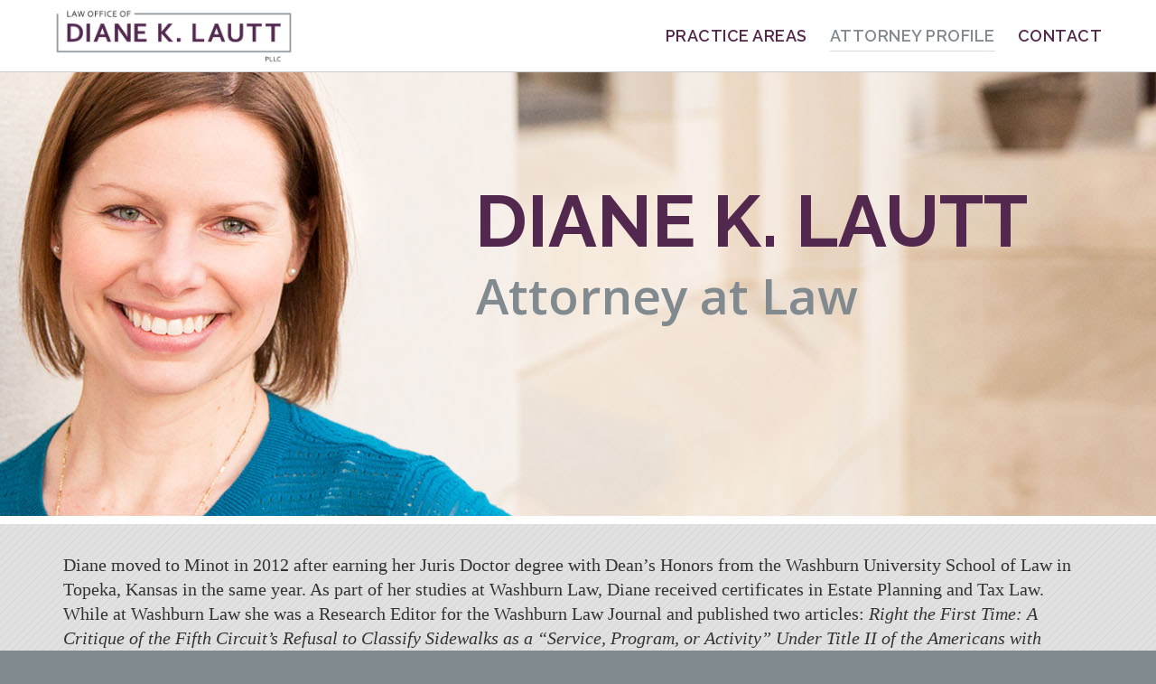

--- FILE ---
content_type: text/html; charset=UTF-8
request_url: https://lauttlaw.com/attorney-profile/
body_size: 12143
content:
<!DOCTYPE html>
<html lang="en-US">
<head>
    <meta charset="UTF-8">
    <meta name="viewport" content="width=device-width, initial-scale=1.0">
    <link rel="profile" href="http://gmpg.org/xfn/11">
    <link rel="pingback" href="https://lauttlaw.com/xmlrpc.php">

    <title>Attorney Profile &#8211; Law Office of Diane K. Lautt</title>
                        <script>
                            /* You can add more configuration options to webfontloader by previously defining the WebFontConfig with your options */
                            if ( typeof WebFontConfig === "undefined" ) {
                                WebFontConfig = new Object();
                            }
                            WebFontConfig['google'] = {families: ['Raleway:100,200,300,400,500,600,700,800,900', 'Open+Sans:300,400,600,700,800,300italic,400italic,600italic,700italic,800italic', 'Cabin:400,500,600,700,400italic,500italic,600italic,700italic', 'Playfair+Display:400,700,900,400italic,700italic,900italic', 'Maven+Pro:400,500,700,900&amp;subset=latin']};

                            (function() {
                                var wf = document.createElement( 'script' );
                                wf.src = 'https://ajax.googleapis.com/ajax/libs/webfont/1.5.3/webfont.js';
                                wf.type = 'text/javascript';
                                wf.async = 'true';
                                var s = document.getElementsByTagName( 'script' )[0];
                                s.parentNode.insertBefore( wf, s );
                            })();
                        </script>
                        <meta name='robots' content='max-image-preview:large' />
	<style>img:is([sizes="auto" i], [sizes^="auto," i]) { contain-intrinsic-size: 3000px 1500px }</style>
	<link rel="alternate" type="application/rss+xml" title="Law Office of Diane K. Lautt &raquo; Feed" href="https://lauttlaw.com/feed/" />
<link rel="alternate" type="application/rss+xml" title="Law Office of Diane K. Lautt &raquo; Comments Feed" href="https://lauttlaw.com/comments/feed/" />
<script type="text/javascript">
/* <![CDATA[ */
window._wpemojiSettings = {"baseUrl":"https:\/\/s.w.org\/images\/core\/emoji\/16.0.1\/72x72\/","ext":".png","svgUrl":"https:\/\/s.w.org\/images\/core\/emoji\/16.0.1\/svg\/","svgExt":".svg","source":{"concatemoji":"https:\/\/lauttlaw.com\/wp-includes\/js\/wp-emoji-release.min.js?ver=6.8.3"}};
/*! This file is auto-generated */
!function(s,n){var o,i,e;function c(e){try{var t={supportTests:e,timestamp:(new Date).valueOf()};sessionStorage.setItem(o,JSON.stringify(t))}catch(e){}}function p(e,t,n){e.clearRect(0,0,e.canvas.width,e.canvas.height),e.fillText(t,0,0);var t=new Uint32Array(e.getImageData(0,0,e.canvas.width,e.canvas.height).data),a=(e.clearRect(0,0,e.canvas.width,e.canvas.height),e.fillText(n,0,0),new Uint32Array(e.getImageData(0,0,e.canvas.width,e.canvas.height).data));return t.every(function(e,t){return e===a[t]})}function u(e,t){e.clearRect(0,0,e.canvas.width,e.canvas.height),e.fillText(t,0,0);for(var n=e.getImageData(16,16,1,1),a=0;a<n.data.length;a++)if(0!==n.data[a])return!1;return!0}function f(e,t,n,a){switch(t){case"flag":return n(e,"\ud83c\udff3\ufe0f\u200d\u26a7\ufe0f","\ud83c\udff3\ufe0f\u200b\u26a7\ufe0f")?!1:!n(e,"\ud83c\udde8\ud83c\uddf6","\ud83c\udde8\u200b\ud83c\uddf6")&&!n(e,"\ud83c\udff4\udb40\udc67\udb40\udc62\udb40\udc65\udb40\udc6e\udb40\udc67\udb40\udc7f","\ud83c\udff4\u200b\udb40\udc67\u200b\udb40\udc62\u200b\udb40\udc65\u200b\udb40\udc6e\u200b\udb40\udc67\u200b\udb40\udc7f");case"emoji":return!a(e,"\ud83e\udedf")}return!1}function g(e,t,n,a){var r="undefined"!=typeof WorkerGlobalScope&&self instanceof WorkerGlobalScope?new OffscreenCanvas(300,150):s.createElement("canvas"),o=r.getContext("2d",{willReadFrequently:!0}),i=(o.textBaseline="top",o.font="600 32px Arial",{});return e.forEach(function(e){i[e]=t(o,e,n,a)}),i}function t(e){var t=s.createElement("script");t.src=e,t.defer=!0,s.head.appendChild(t)}"undefined"!=typeof Promise&&(o="wpEmojiSettingsSupports",i=["flag","emoji"],n.supports={everything:!0,everythingExceptFlag:!0},e=new Promise(function(e){s.addEventListener("DOMContentLoaded",e,{once:!0})}),new Promise(function(t){var n=function(){try{var e=JSON.parse(sessionStorage.getItem(o));if("object"==typeof e&&"number"==typeof e.timestamp&&(new Date).valueOf()<e.timestamp+604800&&"object"==typeof e.supportTests)return e.supportTests}catch(e){}return null}();if(!n){if("undefined"!=typeof Worker&&"undefined"!=typeof OffscreenCanvas&&"undefined"!=typeof URL&&URL.createObjectURL&&"undefined"!=typeof Blob)try{var e="postMessage("+g.toString()+"("+[JSON.stringify(i),f.toString(),p.toString(),u.toString()].join(",")+"));",a=new Blob([e],{type:"text/javascript"}),r=new Worker(URL.createObjectURL(a),{name:"wpTestEmojiSupports"});return void(r.onmessage=function(e){c(n=e.data),r.terminate(),t(n)})}catch(e){}c(n=g(i,f,p,u))}t(n)}).then(function(e){for(var t in e)n.supports[t]=e[t],n.supports.everything=n.supports.everything&&n.supports[t],"flag"!==t&&(n.supports.everythingExceptFlag=n.supports.everythingExceptFlag&&n.supports[t]);n.supports.everythingExceptFlag=n.supports.everythingExceptFlag&&!n.supports.flag,n.DOMReady=!1,n.readyCallback=function(){n.DOMReady=!0}}).then(function(){return e}).then(function(){var e;n.supports.everything||(n.readyCallback(),(e=n.source||{}).concatemoji?t(e.concatemoji):e.wpemoji&&e.twemoji&&(t(e.twemoji),t(e.wpemoji)))}))}((window,document),window._wpemojiSettings);
/* ]]> */
</script>
<style id='wp-emoji-styles-inline-css' type='text/css'>

	img.wp-smiley, img.emoji {
		display: inline !important;
		border: none !important;
		box-shadow: none !important;
		height: 1em !important;
		width: 1em !important;
		margin: 0 0.07em !important;
		vertical-align: -0.1em !important;
		background: none !important;
		padding: 0 !important;
	}
</style>
<link rel='stylesheet' id='wp-block-library-css' href='https://lauttlaw.com/wp-includes/css/dist/block-library/style.min.css?ver=6.8.3' type='text/css' media='all' />
<style id='classic-theme-styles-inline-css' type='text/css'>
/*! This file is auto-generated */
.wp-block-button__link{color:#fff;background-color:#32373c;border-radius:9999px;box-shadow:none;text-decoration:none;padding:calc(.667em + 2px) calc(1.333em + 2px);font-size:1.125em}.wp-block-file__button{background:#32373c;color:#fff;text-decoration:none}
</style>
<style id='global-styles-inline-css' type='text/css'>
:root{--wp--preset--aspect-ratio--square: 1;--wp--preset--aspect-ratio--4-3: 4/3;--wp--preset--aspect-ratio--3-4: 3/4;--wp--preset--aspect-ratio--3-2: 3/2;--wp--preset--aspect-ratio--2-3: 2/3;--wp--preset--aspect-ratio--16-9: 16/9;--wp--preset--aspect-ratio--9-16: 9/16;--wp--preset--color--black: #000000;--wp--preset--color--cyan-bluish-gray: #abb8c3;--wp--preset--color--white: #ffffff;--wp--preset--color--pale-pink: #f78da7;--wp--preset--color--vivid-red: #cf2e2e;--wp--preset--color--luminous-vivid-orange: #ff6900;--wp--preset--color--luminous-vivid-amber: #fcb900;--wp--preset--color--light-green-cyan: #7bdcb5;--wp--preset--color--vivid-green-cyan: #00d084;--wp--preset--color--pale-cyan-blue: #8ed1fc;--wp--preset--color--vivid-cyan-blue: #0693e3;--wp--preset--color--vivid-purple: #9b51e0;--wp--preset--gradient--vivid-cyan-blue-to-vivid-purple: linear-gradient(135deg,rgba(6,147,227,1) 0%,rgb(155,81,224) 100%);--wp--preset--gradient--light-green-cyan-to-vivid-green-cyan: linear-gradient(135deg,rgb(122,220,180) 0%,rgb(0,208,130) 100%);--wp--preset--gradient--luminous-vivid-amber-to-luminous-vivid-orange: linear-gradient(135deg,rgba(252,185,0,1) 0%,rgba(255,105,0,1) 100%);--wp--preset--gradient--luminous-vivid-orange-to-vivid-red: linear-gradient(135deg,rgba(255,105,0,1) 0%,rgb(207,46,46) 100%);--wp--preset--gradient--very-light-gray-to-cyan-bluish-gray: linear-gradient(135deg,rgb(238,238,238) 0%,rgb(169,184,195) 100%);--wp--preset--gradient--cool-to-warm-spectrum: linear-gradient(135deg,rgb(74,234,220) 0%,rgb(151,120,209) 20%,rgb(207,42,186) 40%,rgb(238,44,130) 60%,rgb(251,105,98) 80%,rgb(254,248,76) 100%);--wp--preset--gradient--blush-light-purple: linear-gradient(135deg,rgb(255,206,236) 0%,rgb(152,150,240) 100%);--wp--preset--gradient--blush-bordeaux: linear-gradient(135deg,rgb(254,205,165) 0%,rgb(254,45,45) 50%,rgb(107,0,62) 100%);--wp--preset--gradient--luminous-dusk: linear-gradient(135deg,rgb(255,203,112) 0%,rgb(199,81,192) 50%,rgb(65,88,208) 100%);--wp--preset--gradient--pale-ocean: linear-gradient(135deg,rgb(255,245,203) 0%,rgb(182,227,212) 50%,rgb(51,167,181) 100%);--wp--preset--gradient--electric-grass: linear-gradient(135deg,rgb(202,248,128) 0%,rgb(113,206,126) 100%);--wp--preset--gradient--midnight: linear-gradient(135deg,rgb(2,3,129) 0%,rgb(40,116,252) 100%);--wp--preset--font-size--small: 13px;--wp--preset--font-size--medium: 20px;--wp--preset--font-size--large: 36px;--wp--preset--font-size--x-large: 42px;--wp--preset--spacing--20: 0.44rem;--wp--preset--spacing--30: 0.67rem;--wp--preset--spacing--40: 1rem;--wp--preset--spacing--50: 1.5rem;--wp--preset--spacing--60: 2.25rem;--wp--preset--spacing--70: 3.38rem;--wp--preset--spacing--80: 5.06rem;--wp--preset--shadow--natural: 6px 6px 9px rgba(0, 0, 0, 0.2);--wp--preset--shadow--deep: 12px 12px 50px rgba(0, 0, 0, 0.4);--wp--preset--shadow--sharp: 6px 6px 0px rgba(0, 0, 0, 0.2);--wp--preset--shadow--outlined: 6px 6px 0px -3px rgba(255, 255, 255, 1), 6px 6px rgba(0, 0, 0, 1);--wp--preset--shadow--crisp: 6px 6px 0px rgba(0, 0, 0, 1);}:where(.is-layout-flex){gap: 0.5em;}:where(.is-layout-grid){gap: 0.5em;}body .is-layout-flex{display: flex;}.is-layout-flex{flex-wrap: wrap;align-items: center;}.is-layout-flex > :is(*, div){margin: 0;}body .is-layout-grid{display: grid;}.is-layout-grid > :is(*, div){margin: 0;}:where(.wp-block-columns.is-layout-flex){gap: 2em;}:where(.wp-block-columns.is-layout-grid){gap: 2em;}:where(.wp-block-post-template.is-layout-flex){gap: 1.25em;}:where(.wp-block-post-template.is-layout-grid){gap: 1.25em;}.has-black-color{color: var(--wp--preset--color--black) !important;}.has-cyan-bluish-gray-color{color: var(--wp--preset--color--cyan-bluish-gray) !important;}.has-white-color{color: var(--wp--preset--color--white) !important;}.has-pale-pink-color{color: var(--wp--preset--color--pale-pink) !important;}.has-vivid-red-color{color: var(--wp--preset--color--vivid-red) !important;}.has-luminous-vivid-orange-color{color: var(--wp--preset--color--luminous-vivid-orange) !important;}.has-luminous-vivid-amber-color{color: var(--wp--preset--color--luminous-vivid-amber) !important;}.has-light-green-cyan-color{color: var(--wp--preset--color--light-green-cyan) !important;}.has-vivid-green-cyan-color{color: var(--wp--preset--color--vivid-green-cyan) !important;}.has-pale-cyan-blue-color{color: var(--wp--preset--color--pale-cyan-blue) !important;}.has-vivid-cyan-blue-color{color: var(--wp--preset--color--vivid-cyan-blue) !important;}.has-vivid-purple-color{color: var(--wp--preset--color--vivid-purple) !important;}.has-black-background-color{background-color: var(--wp--preset--color--black) !important;}.has-cyan-bluish-gray-background-color{background-color: var(--wp--preset--color--cyan-bluish-gray) !important;}.has-white-background-color{background-color: var(--wp--preset--color--white) !important;}.has-pale-pink-background-color{background-color: var(--wp--preset--color--pale-pink) !important;}.has-vivid-red-background-color{background-color: var(--wp--preset--color--vivid-red) !important;}.has-luminous-vivid-orange-background-color{background-color: var(--wp--preset--color--luminous-vivid-orange) !important;}.has-luminous-vivid-amber-background-color{background-color: var(--wp--preset--color--luminous-vivid-amber) !important;}.has-light-green-cyan-background-color{background-color: var(--wp--preset--color--light-green-cyan) !important;}.has-vivid-green-cyan-background-color{background-color: var(--wp--preset--color--vivid-green-cyan) !important;}.has-pale-cyan-blue-background-color{background-color: var(--wp--preset--color--pale-cyan-blue) !important;}.has-vivid-cyan-blue-background-color{background-color: var(--wp--preset--color--vivid-cyan-blue) !important;}.has-vivid-purple-background-color{background-color: var(--wp--preset--color--vivid-purple) !important;}.has-black-border-color{border-color: var(--wp--preset--color--black) !important;}.has-cyan-bluish-gray-border-color{border-color: var(--wp--preset--color--cyan-bluish-gray) !important;}.has-white-border-color{border-color: var(--wp--preset--color--white) !important;}.has-pale-pink-border-color{border-color: var(--wp--preset--color--pale-pink) !important;}.has-vivid-red-border-color{border-color: var(--wp--preset--color--vivid-red) !important;}.has-luminous-vivid-orange-border-color{border-color: var(--wp--preset--color--luminous-vivid-orange) !important;}.has-luminous-vivid-amber-border-color{border-color: var(--wp--preset--color--luminous-vivid-amber) !important;}.has-light-green-cyan-border-color{border-color: var(--wp--preset--color--light-green-cyan) !important;}.has-vivid-green-cyan-border-color{border-color: var(--wp--preset--color--vivid-green-cyan) !important;}.has-pale-cyan-blue-border-color{border-color: var(--wp--preset--color--pale-cyan-blue) !important;}.has-vivid-cyan-blue-border-color{border-color: var(--wp--preset--color--vivid-cyan-blue) !important;}.has-vivid-purple-border-color{border-color: var(--wp--preset--color--vivid-purple) !important;}.has-vivid-cyan-blue-to-vivid-purple-gradient-background{background: var(--wp--preset--gradient--vivid-cyan-blue-to-vivid-purple) !important;}.has-light-green-cyan-to-vivid-green-cyan-gradient-background{background: var(--wp--preset--gradient--light-green-cyan-to-vivid-green-cyan) !important;}.has-luminous-vivid-amber-to-luminous-vivid-orange-gradient-background{background: var(--wp--preset--gradient--luminous-vivid-amber-to-luminous-vivid-orange) !important;}.has-luminous-vivid-orange-to-vivid-red-gradient-background{background: var(--wp--preset--gradient--luminous-vivid-orange-to-vivid-red) !important;}.has-very-light-gray-to-cyan-bluish-gray-gradient-background{background: var(--wp--preset--gradient--very-light-gray-to-cyan-bluish-gray) !important;}.has-cool-to-warm-spectrum-gradient-background{background: var(--wp--preset--gradient--cool-to-warm-spectrum) !important;}.has-blush-light-purple-gradient-background{background: var(--wp--preset--gradient--blush-light-purple) !important;}.has-blush-bordeaux-gradient-background{background: var(--wp--preset--gradient--blush-bordeaux) !important;}.has-luminous-dusk-gradient-background{background: var(--wp--preset--gradient--luminous-dusk) !important;}.has-pale-ocean-gradient-background{background: var(--wp--preset--gradient--pale-ocean) !important;}.has-electric-grass-gradient-background{background: var(--wp--preset--gradient--electric-grass) !important;}.has-midnight-gradient-background{background: var(--wp--preset--gradient--midnight) !important;}.has-small-font-size{font-size: var(--wp--preset--font-size--small) !important;}.has-medium-font-size{font-size: var(--wp--preset--font-size--medium) !important;}.has-large-font-size{font-size: var(--wp--preset--font-size--large) !important;}.has-x-large-font-size{font-size: var(--wp--preset--font-size--x-large) !important;}
:where(.wp-block-post-template.is-layout-flex){gap: 1.25em;}:where(.wp-block-post-template.is-layout-grid){gap: 1.25em;}
:where(.wp-block-columns.is-layout-flex){gap: 2em;}:where(.wp-block-columns.is-layout-grid){gap: 2em;}
:root :where(.wp-block-pullquote){font-size: 1.5em;line-height: 1.6;}
</style>
<link rel='stylesheet' id='contact-form-7-css' href='https://lauttlaw.com/wp-content/plugins/contact-form-7/includes/css/styles.css?ver=6.1.4' type='text/css' media='all' />
<link rel='stylesheet' id='rs-plugin-settings-css' href='https://lauttlaw.com/wp-content/plugins/revslider/public/assets/css/settings.css?ver=5.4.3.1' type='text/css' media='all' />
<style id='rs-plugin-settings-inline-css' type='text/css'>
#rs-demo-id {}
</style>
<link rel='stylesheet' id='levelup-style-css' href='https://lauttlaw.com/wp-content/themes/levelup/style.css?ver=6.8.3' type='text/css' media='all' />
<link rel='stylesheet' id='js_composer_front-css' href='https://lauttlaw.com/wp-content/plugins/js_composer/assets/css/js_composer.min.css?ver=5.1.1' type='text/css' media='all' />
<link rel='stylesheet' id='isotope-css-css' href='https://lauttlaw.com/wp-content/plugins/js_composer/assets/css/lib/isotope.min.css?ver=5.1.1' type='text/css' media='all' />
<link rel='stylesheet' id='levelup_style-css' href='https://lauttlaw.com/wp-content/themes/levelup-child/style.css?ver=1.0.0' type='text/css' media='all' />
<link rel='stylesheet' id='levelup_main-css' href='https://lauttlaw.com/wp-content/themes/levelup/assets/css/style.css?ver=1.0.0' type='text/css' media='all' />
<style id='levelup_main-inline-css' type='text/css'>
            #header-menu.slidedown-layout,
            #header-menu.fixed-layout,
            #header-menu.static-layout,
            #header-menu.fixed-layout .container,
            #header-menu.static-layout .container
            {
                height: 80px;
            }

            @media only screen and (min-width: 992px){
                body.admin-bar #header-search {
                    top: 32px
                }
                                #header,
                #header-menu {
                    top: auto;
                }
                #header #logo,
                #header .menu-right-side {
                    height: 80px;
                    top: 0;
                }

                
                
            }

                                    #header:not(.with-columns) #logo .logo-holder,            #header:not(.with-columns) .menu-right-side .side-icon {
                top: 50%;
                -webkit-transform: translateY(-50%);
                -moz-transform: translateY(-50%);
                -o-transform: translateY(-50%);
                -ms-transform: translateY(-50%);
                transform: translateY(-50%);
            }

                        #header-menu #main-menu {
                margin-right: 60px;
            }
                        
            
                            #header_spacer {
                    height: 80px;
                }
                                                
                        .rdy-menu > li {
                height: 80px;
            }
            .rdy-menu > li > a,
            .rdy-menu > li > .title {
                line-height: 80px !important;
            }
            
            
            
                        .homepage_button {
    font-family: "raleway";
}                            body, body.footer-uncovering #page { background-size: cover !important; background-repeat: no-repeat !important; background-image: url(https://lauttlaw.com/wp-content/uploads/2017/06/Lt-Gray_Diagonal-Pattern_JPG.jpg) !important; background-attachment: fixed !important; background-position: center center !important; background-color: #818a8f !important }
            
            
            
        
</style>
<link rel='stylesheet' id='levelup_font_sym-css' href='https://lauttlaw.com/wp-content/themes/levelup/assets/fonts/g79/styles.css?ver=1.0.0' type='text/css' media='all' />
<link rel='stylesheet' id='levelup_animated-css' href='https://lauttlaw.com/wp-content/themes/levelup/assets/vendor/animate.css?ver=1.0.0' type='text/css' media='all' />
<link rel='stylesheet' id='font-awesome-css' href='https://lauttlaw.com/wp-content/plugins/js_composer/assets/lib/bower/font-awesome/css/font-awesome.min.css?ver=5.1.1' type='text/css' media='all' />
<link rel='stylesheet' id='owl-carousel-css' href='https://lauttlaw.com/wp-content/themes/levelup/assets/vendor/owl-carousel/assets/owl.carousel.css?ver=1.0.0' type='text/css' media='all' />
<link rel='stylesheet' id='levelup_custom-css' href='https://lauttlaw.com/wp-content/uploads/wp-less/levelup/assets/css/custom-75ae3ec647.css?ver=1.0.0' type='text/css' media='all' />
<script type="text/javascript" src="https://lauttlaw.com/wp-includes/js/jquery/jquery.min.js?ver=3.7.1" id="jquery-core-js"></script>
<script type="text/javascript" src="https://lauttlaw.com/wp-includes/js/jquery/jquery-migrate.min.js?ver=3.4.1" id="jquery-migrate-js"></script>
<script type="text/javascript" src="https://lauttlaw.com/wp-content/plugins/revslider/public/assets/js/jquery.themepunch.tools.min.js?ver=5.4.3.1" id="tp-tools-js"></script>
<script type="text/javascript" src="https://lauttlaw.com/wp-content/plugins/revslider/public/assets/js/jquery.themepunch.revolution.min.js?ver=5.4.3.1" id="revmin-js"></script>
<link rel="https://api.w.org/" href="https://lauttlaw.com/wp-json/" /><link rel="alternate" title="JSON" type="application/json" href="https://lauttlaw.com/wp-json/wp/v2/pages/1047" /><link rel="EditURI" type="application/rsd+xml" title="RSD" href="https://lauttlaw.com/xmlrpc.php?rsd" />
<meta name="generator" content="WordPress 6.8.3" />
<link rel="canonical" href="https://lauttlaw.com/attorney-profile/" />
<link rel='shortlink' href='https://lauttlaw.com/?p=1047' />
<link rel="alternate" title="oEmbed (JSON)" type="application/json+oembed" href="https://lauttlaw.com/wp-json/oembed/1.0/embed?url=https%3A%2F%2Flauttlaw.com%2Fattorney-profile%2F" />
<link rel="alternate" title="oEmbed (XML)" type="text/xml+oembed" href="https://lauttlaw.com/wp-json/oembed/1.0/embed?url=https%3A%2F%2Flauttlaw.com%2Fattorney-profile%2F&#038;format=xml" />
        <!--[if IE]>
        <script src="https://lauttlaw.com/wp-content/themes/levelup/assets/vendor/html5shiv.min.js"></script>
        <![endif]-->
        <style type="text/css">.recentcomments a{display:inline !important;padding:0 !important;margin:0 !important;}</style><meta name="generator" content="Powered by Visual Composer - drag and drop page builder for WordPress."/>
<!--[if lte IE 9]><link rel="stylesheet" type="text/css" href="https://lauttlaw.com/wp-content/plugins/js_composer/assets/css/vc_lte_ie9.min.css" media="screen"><![endif]--><meta name="generator" content="Powered by Slider Revolution 5.4.3.1 - responsive, Mobile-Friendly Slider Plugin for WordPress with comfortable drag and drop interface." />
<link rel="icon" href="https://lauttlaw.com/wp-content/uploads/2017/08/cropped-DKL_Site-Icon-32x32.png" sizes="32x32" />
<link rel="icon" href="https://lauttlaw.com/wp-content/uploads/2017/08/cropped-DKL_Site-Icon-192x192.png" sizes="192x192" />
<link rel="apple-touch-icon" href="https://lauttlaw.com/wp-content/uploads/2017/08/cropped-DKL_Site-Icon-180x180.png" />
<meta name="msapplication-TileImage" content="https://lauttlaw.com/wp-content/uploads/2017/08/cropped-DKL_Site-Icon-270x270.png" />
<script type="text/javascript">function setREVStartSize(e){
				try{ var i=jQuery(window).width(),t=9999,r=0,n=0,l=0,f=0,s=0,h=0;					
					if(e.responsiveLevels&&(jQuery.each(e.responsiveLevels,function(e,f){f>i&&(t=r=f,l=e),i>f&&f>r&&(r=f,n=e)}),t>r&&(l=n)),f=e.gridheight[l]||e.gridheight[0]||e.gridheight,s=e.gridwidth[l]||e.gridwidth[0]||e.gridwidth,h=i/s,h=h>1?1:h,f=Math.round(h*f),"fullscreen"==e.sliderLayout){var u=(e.c.width(),jQuery(window).height());if(void 0!=e.fullScreenOffsetContainer){var c=e.fullScreenOffsetContainer.split(",");if (c) jQuery.each(c,function(e,i){u=jQuery(i).length>0?u-jQuery(i).outerHeight(!0):u}),e.fullScreenOffset.split("%").length>1&&void 0!=e.fullScreenOffset&&e.fullScreenOffset.length>0?u-=jQuery(window).height()*parseInt(e.fullScreenOffset,0)/100:void 0!=e.fullScreenOffset&&e.fullScreenOffset.length>0&&(u-=parseInt(e.fullScreenOffset,0))}f=u}else void 0!=e.minHeight&&f<e.minHeight&&(f=e.minHeight);e.c.closest(".rev_slider_wrapper").css({height:f})					
				}catch(d){console.log("Failure at Presize of Slider:"+d)}
			};</script>
<style type="text/css" title="dynamic-css" class="options-output">.wpb_text_column .dropcap{padding-right:20px;}</style><noscript><style type="text/css"> .wpb_animate_when_almost_visible { opacity: 1; }</style></noscript></head>

<body class="wp-singular page-template-default page page-id-1047 wp-theme-levelup wp-child-theme-levelup-child animated-anchors wpb-js-composer js-comp-ver-5.1.1 vc_responsive">
<div class="body-wrapper">
    <span id="totop"></span>

    




	<header id="header" class="bg-white fixed-layout" data-fixed-menu="1">
					            <a href="https://lauttlaw.com/" id="logo" class="zlogo main-logo with-mobile-logo">
                <div class="logo-holder">
                    <img class="starting-logo dark-version preload-me" alt="Law Office of Diane K. Lautt" src="https://lauttlaw.com/wp-content/uploads/2017/06/Law-Office-of-Diane-K.-Lautt_RGB_PNG-e1497842497782.png" srcset="https://lauttlaw.com/wp-content/uploads/2017/06/Law-Office-of-Diane-K.-Lautt_RGB_PNG-e1497842497782.png 1x, https://lauttlaw.com/wp-content/uploads/2017/06/Law-Office-of-Diane-K.-Lautt_RGB_PNG.png 2x"  /><img class="mobile-logo preload-me" alt="Law Office of Diane K. Lautt" src="https://lauttlaw.com/wp-content/uploads/2017/06/Law-Office-of-Diane-K.-Lautt_RGB_PNG-e1497842497782.png" srcset="https://lauttlaw.com/wp-content/uploads/2017/06/Law-Office-of-Diane-K.-Lautt_RGB_PNG-e1497842497782.png 1x"  />                </div>
            </a>
            
			<div class="menu-right-side animate">
				<div id="hamburger-icon" class="hamburger-icon side-icon">
					<div class="side-icon-holder">
						<div id="menu-toggle">
														<ul>
								<li></li>
								<li></li>
								<li></li>
							</ul>
						</div>
					</div>
				</div>
															</div>
				</header>

	<header id="header-search">
		<div class="widget widget_search"><form method="get" class="search-form" action="https://lauttlaw.com/">
    <label class="screen-reader-text">Search for:</label>
    <input type="search" class="search-field" placeholder="Search&hellip;" value="" name="s">
    <input type="submit" class="search-submit" value="Search">
</form></div>		<div class="close_btn">
			<div class="side-icon-holder search-close-icon">
				<ul>
					<li></li>
					<li></li>
					<li></li>
				</ul>
			</div>
		</div>
	</header>

	<header id="header-menu" class="menu-opened fixed-layout with-background align-right menu-items-underline is_fullwidth show_bottomline without-rightside" data-fixed-menu="1">
		<div id="header-bg">
							<div id="main-menu">

					
						<div class="main-menu-container col-md-12 col-td">
							<div class="col-table">

								<div class="col-td logo-container">            <a href="https://lauttlaw.com/" class="zlogo main-logo with-mobile-logo">
                <div class="logo-holder">
                    <img class="starting-logo dark-version preload-me" alt="Law Office of Diane K. Lautt" src="https://lauttlaw.com/wp-content/uploads/2017/06/Law-Office-of-Diane-K.-Lautt_RGB_PNG-e1497842497782.png" srcset="https://lauttlaw.com/wp-content/uploads/2017/06/Law-Office-of-Diane-K.-Lautt_RGB_PNG-e1497842497782.png 1x, https://lauttlaw.com/wp-content/uploads/2017/06/Law-Office-of-Diane-K.-Lautt_RGB_PNG.png 2x"  /><img class="mobile-logo preload-me" alt="Law Office of Diane K. Lautt" src="https://lauttlaw.com/wp-content/uploads/2017/06/Law-Office-of-Diane-K.-Lautt_RGB_PNG-e1497842497782.png" srcset="https://lauttlaw.com/wp-content/uploads/2017/06/Law-Office-of-Diane-K.-Lautt_RGB_PNG-e1497842497782.png 1x"  />                </div>
            </a>
            </div>
								
									<ul id="menu-menu" class="sf-menu rdy-menu col-td"><li id="nav-menu-item-1118" class="menu-item menu-item-type-post_type menu-item-object-page menu-depth-0 "><a href="https://lauttlaw.com/practice-areas/" class=""><span>PRACTICE AREAS</span></a></li>
<li id="nav-menu-item-1119" class="menu-item menu-item-type-post_type menu-item-object-page current-menu-item page_item page-item-1047 current_page_item menu-depth-0 active"><a href="https://lauttlaw.com/attorney-profile/" class=" current "><span>ATTORNEY PROFILE</span></a></li>
<li id="nav-menu-item-1120" class="menu-item menu-item-type-post_type menu-item-object-page menu-depth-0 "><a href="https://lauttlaw.com/contact/" class=""><span>CONTACT</span></a></li>
</ul>
																
							</div>
						</div>

						
						

					
				</div>
						</div>
	</header>

	<div id="mobile-menu" class=" fixed-width" data-menu-items-cascade="1">
				<div class="container">
			<div class="row">
				<div class="col-sm-12">
					<div class="wrapper">

					
					<ul id="menu-mobile" class="menu-mobile"><li id="mnav-menu-item-1118" class="menu-item menu-item-type-post_type menu-item-object-page open-item  narrow"><a href="https://lauttlaw.com/practice-areas/" class=""><span>PRACTICE AREAS</span></a></li>
<li id="mnav-menu-item-1119" class="menu-item menu-item-type-post_type menu-item-object-page current-menu-item page_item page-item-1047 current_page_item open-item active narrow"><a href="https://lauttlaw.com/attorney-profile/" class=" current "><span>ATTORNEY PROFILE</span></a></li>
<li id="mnav-menu-item-1120" class="menu-item menu-item-type-post_type menu-item-object-page open-item  narrow"><a href="https://lauttlaw.com/contact/" class=""><span>CONTACT</span></a></li>
</ul>
					
					<div class="mobile_menu_side">
															</div>
					</div>
				</div>
			</div>
		</div>
	</div>

    <div id="page" class="hfeed site">

        <div id="content" class="site-content">

            <div id="header_spacer"></div><div class="title-area-slider_holder"><link href="https://fonts.googleapis.com/css?family=Raleway:700|Open+Sans:600" rel="stylesheet" property="stylesheet" type="text/css" media="all">
<div id="rev_slider_2_1_wrapper" class="rev_slider_wrapper fullwidthbanner-container" data-source="gallery" style="margin:0px auto;background:transparent;padding:0px;margin-top:0px;margin-bottom:0px;">
<!-- START REVOLUTION SLIDER 5.4.3.1 auto mode -->
	<div id="rev_slider_2_1" class="rev_slider fullwidthabanner" style="display:none;" data-version="5.4.3.1">
<ul>	<!-- SLIDE  -->
	<li data-index="rs-4" data-transition="fade" data-slotamount="default" data-hideafterloop="0" data-hideslideonmobile="off"  data-easein="default" data-easeout="default" data-masterspeed="300"  data-delay="3999"  data-rotate="0"  data-saveperformance="off"  data-title="Slide" data-param1="" data-param2="" data-param3="" data-param4="" data-param5="" data-param6="" data-param7="" data-param8="" data-param9="" data-param10="" data-description="">
		<!-- MAIN IMAGE -->
		<img src="https://lauttlaw.com/wp-content/uploads/2017/08/Bio-Page_Wht-Bar_1920-x-500.jpg"  alt="" title="Bio Page_Wht Bar_1920 x 500"  width="1920" height="500" data-bgposition="center center" data-bgfit="cover" data-bgrepeat="no-repeat" class="rev-slidebg" data-no-retina>
		<!-- LAYERS -->

		<!-- LAYER NR. 1 -->
		<div class="tp-caption   tp-resizeme" 
			 id="slide-4-layer-1" 
			 data-x="506" 
			 data-y="154" 
						data-width="['617']"
			data-height="['73']"
 
			data-type="text" 
			data-responsive_offset="on" 

			data-frames='[{"delay":499.9996948242200005552149377763271331787109375,"speed":2000,"frame":"0","from":"opacity:0;","to":"o:1;","ease":"Power2.easeInOut"},{"delay":"wait","speed":1000,"frame":"999","ease":"Power3.easeInOut"}]'
			data-textAlign="['inherit','inherit','inherit','inherit']"
			data-paddingtop="[0,0,0,0]"
			data-paddingright="[0,0,0,0]"
			data-paddingbottom="[0,0,0,0]"
			data-paddingleft="[0,0,0,0]"

			style="z-index: 5; min-width: 617px; max-width: 617px; max-width: 73px; max-width: 73px; white-space: nowrap; font-size: 80px; line-height: 22px; font-weight: 700; color: #53284f; letter-spacing: 0px;font-family:Raleway;text-transform:uppercase;background-color:rgba(0, 0, 0, 0);">Diane K. Lautt
 </div>

		<!-- LAYER NR. 2 -->
		<div class="tp-caption   tp-resizeme" 
			 id="slide-4-layer-2" 
			 data-x="507" 
			 data-y="236" 
						data-width="['424']"
			data-height="['74']"
 
			data-type="text" 
			data-responsive_offset="on" 

			data-frames='[{"delay":499.9996948242200005552149377763271331787109375,"speed":2000,"frame":"0","from":"opacity:0;","to":"o:1;","ease":"Power2.easeInOut"},{"delay":"wait","speed":1000,"frame":"999","ease":"Power3.easeInOut"}]'
			data-textAlign="['inherit','inherit','inherit','inherit']"
			data-paddingtop="[0,0,0,0]"
			data-paddingright="[0,0,0,0]"
			data-paddingbottom="[0,0,0,0]"
			data-paddingleft="[0,0,0,0]"

			style="z-index: 6; min-width: 424px; max-width: 424px; max-width: 74px; max-width: 74px; white-space: nowrap; font-size: 55px; line-height: 22px; font-weight: 600; color: #818a8f; letter-spacing: 0px;font-family:Open Sans;">Attorney at Law </div>
	</li>
</ul>
<div class="tp-bannertimer tp-bottom" style="visibility: hidden !important;"></div>	</div>
<script>var htmlDiv = document.getElementById("rs-plugin-settings-inline-css"); var htmlDivCss="";
				if(htmlDiv) {
					htmlDiv.innerHTML = htmlDiv.innerHTML + htmlDivCss;
				}else{
					var htmlDiv = document.createElement("div");
					htmlDiv.innerHTML = "<style>" + htmlDivCss + "</style>";
					document.getElementsByTagName("head")[0].appendChild(htmlDiv.childNodes[0]);
				}
			</script>
		<script type="text/javascript">
setREVStartSize({c: jQuery('#rev_slider_2_1'), gridwidth: [1240], gridheight: [500], sliderLayout: 'auto'});
			
var revapi2,
	tpj=jQuery;
			
tpj(document).ready(function() {
	if(tpj("#rev_slider_2_1").revolution == undefined){
		revslider_showDoubleJqueryError("#rev_slider_2_1");
	}else{
		revapi2 = tpj("#rev_slider_2_1").show().revolution({
			sliderType:"hero",
			jsFileLocation:"//lauttlaw.com/wp-content/plugins/revslider/public/assets/js/",
			sliderLayout:"auto",
			dottedOverlay:"none",
			delay:9000,
			visibilityLevels:[1240,1024,778,480],
			gridwidth:1240,
			gridheight:500,
			lazyType:"none",
			shadow:0,
			spinner:"spinner0",
			autoHeight:"off",
			disableProgressBar:"on",
			hideThumbsOnMobile:"off",
			hideSliderAtLimit:0,
			hideCaptionAtLimit:0,
			hideAllCaptionAtLilmit:0,
			debugMode:false,
			fallbacks: {
				simplifyAll:"off",
				disableFocusListener:false,
			}
		});
	}
	
});	/*ready*/
</script>
		</div><!-- END REVOLUTION SLIDER --></div>            
	<div id="primary" class="content-area">
		<main id="main" class="site-main">
			                <div class="container-fluid container-main">
            
            <div class="row">

            <div class=" page-content">
			
				<article id="post-1047" class="post-1047 page type-page status-publish hentry">
	<div class="entry-content row">
		<div class="container row_section visible-sm-block visible-md-block visible-lg-block"><div  class="vc_row wpb_row vc_row-fluid vc_column-gap-30 vc_row-696aa0dd2116d654160111"   style=' text-align:left;'><div class="row-container container-fluid"><div class="row-inner"><div class="wpb_column vc_column_container vc_col-sm-12 vc_column_container_696aa0dd21246880177573"><div class="vc_column-inner "><div class="wpb_wrapper"><div class="vc_empty_space"   style="height: 32px" ><span class="vc_empty_space_inner"></span></div>
</div></div></div></div></div></div></div><div class="container row_section"><div  class="vc_row wpb_row vc_row-fluid vc_column-gap-30 vc_row-696aa0dd21393605813382"   style=' text-align:left;'><div class="row-container container-fluid"><div class="row-inner"><div class="wpb_column vc_column_container vc_col-sm-12 vc_column_container_696aa0dd21415086827482"><div class="vc_column-inner "><div class="wpb_wrapper">
	<div class="wpb_text_column_1 wpb_text_column wpb_content_element ">
		<div class="wpb_wrapper" >
			<p>Diane moved to Minot in 2012 after earning her Juris Doctor degree with Dean’s Honors from the Washburn University School of Law in Topeka, Kansas in the same year. As part of her studies at Washburn Law, Diane received certificates in Estate Planning and Tax Law. While at Washburn Law she was a Research Editor for the Washburn Law Journal and published two articles: <em>Right the First Time: A Critique of the Fifth Circuit’s Refusal to Classify Sidewalks as a “Service, Program, or Activity” Under Title II of the Americans with Disabilities Act, 50 WASHBURN L.J. 773 (2011)</em>; and <em>The American Indian Probate Reform Act: A Five-Year Review, 51 WASHBURN L.J. 105 (2012)</em>.</p>
<p>A native of Manhattan, Kansas, Diane received her bachelor’s degree, cum laude, in History and Business Administration: Management and Finance, from Tabor College in Hillsboro, Kansas in 2006. Diane played golf for Tabor and still enjoys playing the occasional round during North Dakota’s long summer evenings. Prior to attending law school Diane worked as a Financial Analyst for AT&amp;T Application and Hosting Services in Annapolis, Maryland.</p>

		</div> 
	</div> </div></div></div></div></div></div></div><div class="container row_section visible-sm-block visible-md-block visible-lg-block"><div  class="vc_row wpb_row vc_row-fluid vc_column-gap-30 vc_row-696aa0dd21593927736775"   style=' text-align:left;'><div class="row-container container-fluid"><div class="row-inner"><div class="wpb_column vc_column_container vc_col-sm-12 vc_column_container_696aa0dd21609062326694"><div class="vc_column-inner "><div class="wpb_wrapper"><div class="vc_empty_space"   style="height: 32px" ><span class="vc_empty_space_inner"></span></div>
</div></div></div></div></div></div></div><div class="container row_section"><div  class="vc_row wpb_row vc_row-fluid vc_column-gap-30 vc_row-696aa0dd216f1953086536"   style=' text-align:left;'><div class="row-container container-fluid"><div class="row-inner"><div class="wpb_column vc_column_container vc_col-sm-6 vc_column_container_696aa0dd2179d491815493"><div class="vc_column-inner "><div class="wpb_wrapper">
	<div class="wpb_text_column_2 wpb_text_column wpb_content_element ">
		<div class="wpb_wrapper" >
			<h4>MEMBERSHIPS</h4>
<ul>
<li>Wealth Counsel</li>
<li>North Dakota State Bar Association</li>
<li>Ward County Bar Association</li>
<li>Minot Young Professionals</li>
</ul>
<h4>CERTIFICATION</h4>
<ul>
<li>NDSU Certified Farm/Ranch Succession Coordinator</li>
</ul>
<h4>COMMUNITY INVOLVEMENT</h4>
<ul>
<li>Board Member, St. Joseph’s Community Health Foundation</li>
<li>Adjunct Instructor, College of Business, Minot State University (2017)</li>
</ul>
<h4>PERSONAL</h4>
<p>Diane is married to Steve Lautt, a Minot native. They are the proud parents of two children.</p>

		</div> 
	</div> </div></div></div><div class="wpb_column vc_column_container vc_col-sm-6 vc_column_container_696aa0dd2192c730257925"><div class="vc_column-inner "><div class="wpb_wrapper">
	<div class="wpb_text_column_3 wpb_text_column wpb_content_element ">
		<div class="wpb_wrapper" >
			<h4>SELECT SPEAKING ENGAGEMENTS</h4>
<ul>
<li>Minot Young Professionals, <em>Just In Case: What Every Young Professional Needs to Know about Estate Planning</em></li>
<li>Western Dakota Assn. of Legal Assistants, <em>Ethical Considerations for Working with Clients with Diminished Capacity</em></li>
<li>Annie’s Project, McHenry Co. Extension, <em>Estate Planning for Farm Families</em></li>
<li>Sons of Norway, <em>Finding Your Place in the World of Planned Giving</em></li>
<li>ND Farm &amp; Ranch Business Mgmt. Assn., <em>The Federal Estate Tax &amp; Its Impact on Farm Families</em></li>
<li>Western Dakota Assn. of Legal Assistants,<em> An L-L-What?!?!: A Guide to Limited Liability Entities in North Dakota</em></li>
<li>North Dakota Land Title Assn., <em>Unintended Consequences: A Review of Deed Drafting in North Dakota</em></li>
<li>Town &amp; Country Credit Union, <em>Estate Planning: A Brief Overview</em></li>
</ul>

		</div> 
	</div> </div></div></div></div></div></div></div>
			</div><!-- .entry-content -->
	<footer class="entry-footer">
			</footer><!-- .entry-footer -->
</article><!-- #post-## -->

                
			            </div>

            
            </div>

            </div>
		</main><!-- #main -->
	</div><!-- #primary -->

<div class="footer_spacer" style="height: 90px;"></div>

	</div><!-- #content -->

	
</div><!-- #page -->


    <footer id="colophon" class="site-footer" data-pad-columns="1" data-phone-columns="1">

        
                <div class="container-line container-fluid">
            <div class="row0 footer-area-line top-line"></div>
        </div>
        
        <div class="footer-wrapper " style="">

        <div class="site-footer-area container">
            <div class="row f-row">
                                <div class="f-column col auto-clear  col-sm-12 col-xs-12 col-md-12"><div id="text-2" class="widget widget_text">			<div class="textwidget"><p><a href="https://lauttlaw.com/"><img loading="lazy" decoding="async" class="aligncenter wp-image-981 size-full" src="https://lauttlaw.com/wp-content/uploads/2017/06/Law-Office-of-Diane-K.-Lautt_White_PNG-e1499132793549.png" alt="" width="252" height="57" /></a></p>
<p><center>111 &#8211; 11<sup>th</sup> Ave. SW, Ste 4, P.O. Box 1945, Minot, ND 58702</center><center>701.852.3060 | <a href="mailto:info@lauttlaw.com">info@lauttlaw.com</a><br />
 <br />
</center><center><img loading="lazy" decoding="async" class="aligncenter wp-image-1025 size-full" src="https://lauttlaw.com/wp-content/uploads/2017/07/wealthcounsel-edited-e1499224966300.png" alt="" width="175" height="36" /></center></p>
</div>
		</div></div>
                            </div>
        </div>

        </div>
    
    </footer>

</div>

            <a href="#" class="scroll-top-main-mobile rounded shadow" style="opacity: 1;background-color: #444444"><span class="fa fa-angle-up"></span></a>
    
	<!-- W3TC-include-js-head -->

    <script type="speculationrules">
{"prefetch":[{"source":"document","where":{"and":[{"href_matches":"\/*"},{"not":{"href_matches":["\/wp-*.php","\/wp-admin\/*","\/wp-content\/uploads\/*","\/wp-content\/*","\/wp-content\/plugins\/*","\/wp-content\/themes\/levelup-child\/*","\/wp-content\/themes\/levelup\/*","\/*\\?(.+)"]}},{"not":{"selector_matches":"a[rel~=\"nofollow\"]"}},{"not":{"selector_matches":".no-prefetch, .no-prefetch a"}}]},"eagerness":"conservative"}]}
</script>
			<script type="text/javascript">
				function revslider_showDoubleJqueryError(sliderID) {
					var errorMessage = "Revolution Slider Error: You have some jquery.js library include that comes after the revolution files js include.";
					errorMessage += "<br> This includes make eliminates the revolution slider libraries, and make it not work.";
					errorMessage += "<br><br> To fix it you can:<br>&nbsp;&nbsp;&nbsp; 1. In the Slider Settings -> Troubleshooting set option:  <strong><b>Put JS Includes To Body</b></strong> option to true.";
					errorMessage += "<br>&nbsp;&nbsp;&nbsp; 2. Find the double jquery.js include and remove it.";
					errorMessage = "<span style='font-size:16px;color:#BC0C06;'>" + errorMessage + "</span>";
						jQuery(sliderID).show().html(errorMessage);
				}
			</script>
			<script type="text/javascript" src="https://lauttlaw.com/wp-includes/js/dist/hooks.min.js?ver=4d63a3d491d11ffd8ac6" id="wp-hooks-js"></script>
<script type="text/javascript" src="https://lauttlaw.com/wp-includes/js/dist/i18n.min.js?ver=5e580eb46a90c2b997e6" id="wp-i18n-js"></script>
<script type="text/javascript" id="wp-i18n-js-after">
/* <![CDATA[ */
wp.i18n.setLocaleData( { 'text direction\u0004ltr': [ 'ltr' ] } );
/* ]]> */
</script>
<script type="text/javascript" src="https://lauttlaw.com/wp-content/plugins/contact-form-7/includes/swv/js/index.js?ver=6.1.4" id="swv-js"></script>
<script type="text/javascript" id="contact-form-7-js-before">
/* <![CDATA[ */
var wpcf7 = {
    "api": {
        "root": "https:\/\/lauttlaw.com\/wp-json\/",
        "namespace": "contact-form-7\/v1"
    }
};
/* ]]> */
</script>
<script type="text/javascript" src="https://lauttlaw.com/wp-content/plugins/contact-form-7/includes/js/index.js?ver=6.1.4" id="contact-form-7-js"></script>
<script type="text/javascript" src="https://lauttlaw.com/wp-content/themes/levelup/assets/js/plugins.min.js?ver=1.0.0" id="levelup_plugins_js-js"></script>
<script type="text/javascript" id="levelup_main_js-js-extra">
/* <![CDATA[ */
var levelup_js_vars = {"themePath":"https:\/\/lauttlaw.com\/wp-content\/themes\/levelup"};
/* ]]> */
</script>
<script type="text/javascript" src="https://lauttlaw.com/wp-content/themes/levelup/assets/js/main.min.js?ver=1.0.0" id="levelup_main_js-js"></script>
<script type="text/javascript" src="https://lauttlaw.com/wp-content/plugins/js_composer/assets/lib/waypoints/waypoints.min.js?ver=5.1.1" id="waypoints-js"></script>
<script type="text/javascript" src="https://lauttlaw.com/wp-content/themes/levelup/assets/vendor/isotope/isotope.pkgd.min.js?ver=3.0.0" id="isotope-js"></script>
<script type="text/javascript" src="https://lauttlaw.com/wp-includes/js/hoverIntent.min.js?ver=1.10.2" id="hoverIntent-js"></script>
<script type="text/javascript" src="https://lauttlaw.com/wp-content/plugins/js_composer/assets/lib/bower/skrollr/dist/skrollr.min.js?ver=5.1.1" id="vc_jquery_skrollr_js-js"></script>
<script type="text/javascript" src="https://lauttlaw.com/wp-content/themes/levelup/assets/vendor/jquery.infinitescroll.min.js?ver=1.0.0" id="infinite_scroll-js"></script>
<script type="text/javascript" src="https://lauttlaw.com/wp-content/themes/levelup/assets/js/libs/velocity.min.js?ver=1.0.0" id="velocity-js"></script>
<script type="text/javascript" src="https://lauttlaw.com/wp-content/themes/levelup/assets/vendor/owl-carousel/owl.carousel.min.js?ver=1.0.0" id="owl-carousel-js"></script>
<script type="text/javascript" src="https://lauttlaw.com/wp-includes/js/comment-reply.min.js?ver=6.8.3" id="comment-reply-js" async="async" data-wp-strategy="async"></script>
<script type="text/javascript" src="https://lauttlaw.com/wp-content/plugins/js_composer/assets/js/dist/js_composer_front.min.js?ver=5.1.1" id="wpb_composer_front_js-js"></script>

</body>
</html>
